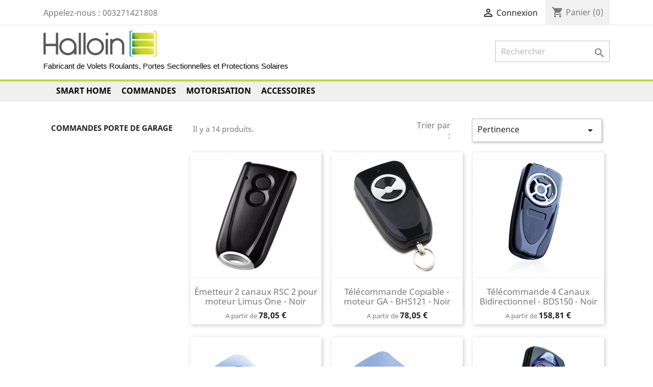

--- FILE ---
content_type: text/html; charset=utf-8
request_url: https://shop.halloin.com/15-commandes-porte-de-garage
body_size: 10268
content:
<!doctype html>
<html lang="fr">

  <head>
    
      
  <meta charset="utf-8">


  <meta http-equiv="x-ua-compatible" content="ie=edge">



  <title>Commandes Porte de garage</title>
  <meta name="description" content="Trouvé l&#039;émetteur adapté à vos attentes parmi un large choix de marques et de designs.">
  <meta name="keywords" content="">
        <link rel="canonical" href="https://shop.halloin.com/15-commandes-porte-de-garage">
  


  <meta name="viewport" content="width=device-width, initial-scale=1">



  <link rel="icon" type="image/vnd.microsoft.icon" href="/img/favicon.ico?1697030239">
  <link rel="shortcut icon" type="image/x-icon" href="/img/favicon.ico?1697030239">



    <link rel="stylesheet" href="https://shop.halloin.com/themes/classic/assets/css/theme.css" type="text/css" media="all">
  <link rel="stylesheet" href="https://shop.halloin.com/modules/mondialrelay/views/css/front/checkout.css" type="text/css" media="all">
  <link rel="stylesheet" href="https://shop.halloin.com/modules/ps_facetedsearch/views/dist/front.css" type="text/css" media="all">
  <link rel="stylesheet" href="https://shop.halloin.com/modules/hipay_professional//views/css/front.css" type="text/css" media="all">
  <link rel="stylesheet" href="https://shop.halloin.com/js/jquery/ui/themes/base/minified/jquery-ui.min.css" type="text/css" media="all">
  <link rel="stylesheet" href="https://shop.halloin.com/js/jquery/ui/themes/base/minified/jquery.ui.theme.min.css" type="text/css" media="all">
  <link rel="stylesheet" href="https://shop.halloin.com/modules/ps_imageslider/css/homeslider.css" type="text/css" media="all">
  <link rel="stylesheet" href="https://shop.halloin.com/themes/classic/assets/css/custom.css" type="text/css" media="all">




  

  <script type="text/javascript">
        var MONDIALRELAY_ADDRESS_OPC = false;
        var MONDIALRELAY_AJAX_CHECKOUT_URL = "https:\/\/shop.halloin.com\/module\/mondialrelay\/ajaxCheckout";
        var MONDIALRELAY_CARRIER_METHODS = [];
        var MONDIALRELAY_COUNTRY_ISO = "";
        var MONDIALRELAY_DISPLAY_MAP = false;
        var MONDIALRELAY_ENSEIGNE = "CC22B953";
        var MONDIALRELAY_LANG_ISO = "fr-FR";
        var MONDIALRELAY_NATIVE_RELAY_CARRIERS_IDS = [];
        var MONDIALRELAY_NO_SELECTION_ERROR = "Veuillez s\u00e9lectionner un Point Relais.";
        var MONDIALRELAY_POSTCODE = "";
        var MONDIALRELAY_SAVE_RELAY_ERROR = "Une erreur inconnue s'est produite; votre Point Relais s\u00e9lectionn\u00e9 n'a pas pu \u00eatre enregistr\u00e9.";
        var MONDIALRELAY_SELECTED_RELAY_IDENTIFIER = null;
        var prestashop = {"cart":{"products":[],"totals":{"total":{"type":"total","label":"Total","amount":0,"value":"0,00\u00a0\u20ac"},"total_including_tax":{"type":"total","label":"Total TTC","amount":0,"value":"0,00\u00a0\u20ac"},"total_excluding_tax":{"type":"total","label":"Total HT :","amount":0,"value":"0,00\u00a0\u20ac"}},"subtotals":{"products":{"type":"products","label":"Sous-total","amount":0,"value":"0,00\u00a0\u20ac"},"discounts":null,"shipping":{"type":"shipping","label":"Livraison","amount":0,"value":"Gratuite"},"tax":{"type":"tax","label":"Taxes incluses","amount":0,"value":"0,00\u00a0\u20ac"}},"products_count":0,"summary_string":"0 articles","vouchers":{"allowed":1,"added":[]},"discounts":[],"minimalPurchase":0,"minimalPurchaseRequired":""},"currency":{"name":"Euro","iso_code":"EUR","iso_code_num":"978","sign":"\u20ac"},"customer":{"lastname":null,"firstname":null,"email":null,"birthday":null,"newsletter":null,"newsletter_date_add":null,"optin":null,"website":null,"company":null,"siret":null,"ape":null,"is_logged":false,"gender":{"type":null,"name":null},"addresses":[]},"language":{"name":"Fran\u00e7ais (French)","iso_code":"fr","locale":"fr-FR","language_code":"fr","is_rtl":"0","date_format_lite":"d\/m\/Y","date_format_full":"d\/m\/Y H:i:s","id":1},"page":{"title":"","canonical":"https:\/\/shop.halloin.com\/15-commandes-porte-de-garage","meta":{"title":"Commandes Porte de garage","description":"Trouv\u00e9 l'\u00e9metteur adapt\u00e9 \u00e0 vos attentes parmi un large choix de marques et de designs.","keywords":"","robots":"index"},"page_name":"category","body_classes":{"lang-fr":true,"lang-rtl":false,"country-BE":true,"currency-EUR":true,"layout-left-column":true,"page-category":true,"tax-display-enabled":true,"category-id-15":true,"category-Commandes Porte de garage":true,"category-id-parent-3":true,"category-depth-level-3":true},"admin_notifications":[]},"shop":{"name":"Shop Halloin","logo":"\/img\/shop-halloin-logo-1513246481.jpg","stores_icon":"\/img\/logo_stores.png","favicon":"\/img\/favicon.ico"},"urls":{"base_url":"https:\/\/shop.halloin.com\/","current_url":"https:\/\/shop.halloin.com\/15-commandes-porte-de-garage","shop_domain_url":"https:\/\/shop.halloin.com","img_ps_url":"https:\/\/shop.halloin.com\/img\/","img_cat_url":"https:\/\/shop.halloin.com\/img\/c\/","img_lang_url":"https:\/\/shop.halloin.com\/img\/l\/","img_prod_url":"https:\/\/shop.halloin.com\/img\/p\/","img_manu_url":"https:\/\/shop.halloin.com\/img\/m\/","img_sup_url":"https:\/\/shop.halloin.com\/img\/su\/","img_ship_url":"https:\/\/shop.halloin.com\/img\/s\/","img_store_url":"https:\/\/shop.halloin.com\/img\/st\/","img_col_url":"https:\/\/shop.halloin.com\/img\/co\/","img_url":"https:\/\/shop.halloin.com\/themes\/classic\/assets\/img\/","css_url":"https:\/\/shop.halloin.com\/themes\/classic\/assets\/css\/","js_url":"https:\/\/shop.halloin.com\/themes\/classic\/assets\/js\/","pic_url":"https:\/\/shop.halloin.com\/upload\/","pages":{"address":"https:\/\/shop.halloin.com\/adresse","addresses":"https:\/\/shop.halloin.com\/adresses","authentication":"https:\/\/shop.halloin.com\/connexion","cart":"https:\/\/shop.halloin.com\/panier","category":"https:\/\/shop.halloin.com\/index.php?controller=category","cms":"https:\/\/shop.halloin.com\/index.php?controller=cms","contact":"https:\/\/shop.halloin.com\/nous-contacter","discount":"https:\/\/shop.halloin.com\/reduction","guest_tracking":"https:\/\/shop.halloin.com\/suivi-commande-invite","history":"https:\/\/shop.halloin.com\/historique-commandes","identity":"https:\/\/shop.halloin.com\/identite","index":"https:\/\/shop.halloin.com\/","my_account":"https:\/\/shop.halloin.com\/mon-compte","order_confirmation":"https:\/\/shop.halloin.com\/confirmation-commande","order_detail":"https:\/\/shop.halloin.com\/index.php?controller=order-detail","order_follow":"https:\/\/shop.halloin.com\/suivi-commande","order":"https:\/\/shop.halloin.com\/commande","order_return":"https:\/\/shop.halloin.com\/index.php?controller=order-return","order_slip":"https:\/\/shop.halloin.com\/avoirs","pagenotfound":"https:\/\/shop.halloin.com\/page-introuvable","password":"https:\/\/shop.halloin.com\/recuperation-mot-de-passe","pdf_invoice":"https:\/\/shop.halloin.com\/index.php?controller=pdf-invoice","pdf_order_return":"https:\/\/shop.halloin.com\/index.php?controller=pdf-order-return","pdf_order_slip":"https:\/\/shop.halloin.com\/index.php?controller=pdf-order-slip","prices_drop":"https:\/\/shop.halloin.com\/promotions","product":"https:\/\/shop.halloin.com\/index.php?controller=product","search":"https:\/\/shop.halloin.com\/recherche","sitemap":"https:\/\/shop.halloin.com\/Sitemap","stores":"https:\/\/shop.halloin.com\/magasins","supplier":"https:\/\/shop.halloin.com\/fournisseur","register":"https:\/\/shop.halloin.com\/connexion?create_account=1","order_login":"https:\/\/shop.halloin.com\/commande?login=1"},"alternative_langs":{"fr":"https:\/\/shop.halloin.com\/15-commandes-porte-de-garage"},"theme_assets":"\/themes\/classic\/assets\/","actions":{"logout":"https:\/\/shop.halloin.com\/?mylogout="},"no_picture_image":{"bySize":{"small_default":{"url":"https:\/\/shop.halloin.com\/img\/p\/fr-default-small_default.jpg","width":98,"height":98},"cart_default":{"url":"https:\/\/shop.halloin.com\/img\/p\/fr-default-cart_default.jpg","width":125,"height":125},"home_default":{"url":"https:\/\/shop.halloin.com\/img\/p\/fr-default-home_default.jpg","width":250,"height":250},"medium_default":{"url":"https:\/\/shop.halloin.com\/img\/p\/fr-default-medium_default.jpg","width":452,"height":452},"large_default":{"url":"https:\/\/shop.halloin.com\/img\/p\/fr-default-large_default.jpg","width":800,"height":800}},"small":{"url":"https:\/\/shop.halloin.com\/img\/p\/fr-default-small_default.jpg","width":98,"height":98},"medium":{"url":"https:\/\/shop.halloin.com\/img\/p\/fr-default-home_default.jpg","width":250,"height":250},"large":{"url":"https:\/\/shop.halloin.com\/img\/p\/fr-default-large_default.jpg","width":800,"height":800},"legend":""}},"configuration":{"display_taxes_label":true,"display_prices_tax_incl":true,"is_catalog":false,"show_prices":true,"opt_in":{"partner":true},"quantity_discount":{"type":"price","label":"Prix"},"voucher_enabled":1,"return_enabled":1},"field_required":[],"breadcrumb":{"links":[{"title":"Accueil","url":"https:\/\/shop.halloin.com\/"},{"title":"Commandes","url":"https:\/\/shop.halloin.com\/3-commandes"},{"title":"Commandes Porte de garage","url":"https:\/\/shop.halloin.com\/15-commandes-porte-de-garage"}],"count":3},"link":{"protocol_link":"https:\/\/","protocol_content":"https:\/\/"},"time":1769018958,"static_token":"570c4a8d377dc9a3fe94c05a9399a4b3","token":"537f30af9122b3eba2ad23bb5f2f6331"};
        var psemailsubscription_subscription = "https:\/\/shop.halloin.com\/module\/ps_emailsubscription\/subscription";
      </script>



  
  <script type="text/javascript">
    (window.gaDevIds=window.gaDevIds||[]).push('d6YPbH');
    (function(i,s,o,g,r,a,m){i['GoogleAnalyticsObject']=r;i[r]=i[r]||function(){
      (i[r].q=i[r].q||[]).push(arguments)},i[r].l=1*new Date();a=s.createElement(o),
      m=s.getElementsByTagName(o)[0];a.async=1;a.src=g;m.parentNode.insertBefore(a,m)
    })(window,document,'script','https://www.google-analytics.com/analytics.js','ga');

          ga('create', 'UA-51012895-3', 'auto');
                  ga('set', 'anonymizeIp', true);
              ga('send', 'pageview');
        ga('require', 'ec');
  </script>

 <script type="text/javascript">
            
        document.addEventListener('DOMContentLoaded', function() {
            if (typeof GoogleAnalyticEnhancedECommerce !== 'undefined') {
                var MBG = GoogleAnalyticEnhancedECommerce;
                MBG.setCurrency('EUR');
                MBG.add({"id":185,"name":"emetteur-mural-bhz-1-canal","category":"commandes-radio-murales","brand":"simu","variant":"","type":"typical","position":"0","quantity":1,"list":"category","url":"https%3A%2F%2Fshop.halloin.com%2Fcommandes-radio-murales%2F185-emetteur-mural-bhz-1-canal.html","price":65.34},'',true);MBG.add({"id":197,"name":"emetteur-mural-hz-1-canal","category":"commandes-radio-murales","brand":"simu","variant":"","type":"typical","position":1,"quantity":1,"list":"category","url":"https%3A%2F%2Fshop.halloin.com%2Fcommandes-radio-murales%2F197-emetteur-mural-hz-1-canal.html","price":65.34},'',true);MBG.add({"id":200,"name":"emetteur-portable-bhz-1-canal","category":"commandes-radio-portables","brand":"simu","variant":"","type":"typical","position":2,"quantity":1,"list":"category","url":"https%3A%2F%2Fshop.halloin.com%2Fcommandes-radio-portables%2F200-emetteur-portable-hz-1-canal.html","price":78.95},'',true);MBG.add({"id":201,"name":"emetteur-portable-bhz-5-canaux","category":"commandes-radio-portables","brand":"simu","variant":"","type":"typical","position":3,"quantity":1,"list":"category","url":"https%3A%2F%2Fshop.halloin.com%2Fcommandes-radio-portables%2F201-emetteur-portable-hz-5-canaux.html","price":97.1},'',true);MBG.add({"id":190,"name":"moteur-radio-t5-e-bhz","category":"moteur-tubulaire","brand":"simu","variant":"","type":"typical","position":4,"quantity":1,"list":"category","url":"https%3A%2F%2Fshop.halloin.com%2Fmoteur-tubulaire%2F190-moteur-radio-t5-e-bhz.html","price":268.62},'',true);MBG.add({"id":212,"name":"support-roulette","category":"accessoires-porte-de-garage","brand":"","variant":"","type":"typical","position":5,"quantity":1,"list":"category","url":"https%3A%2F%2Fshop.halloin.com%2Faccessoires-porte-de-garage%2F212-support-roulette.html","price":20.57},'',true);MBG.add({"id":213,"name":"kit-portes-roulettes-6-pieces","category":"accessoires-porte-de-garage","brand":"","variant":"","type":"typical","position":6,"quantity":1,"list":"category","url":"https%3A%2F%2Fshop.halloin.com%2Faccessoires-porte-de-garage%2F213-kit-portes-roulettes-6-pieces.html","price":42.35},'',true);MBG.add({"id":217,"name":"support-moteur-somfy","category":"accessoires","brand":"","variant":"","type":"typical","position":7,"quantity":1,"list":"category","url":"https%3A%2F%2Fshop.halloin.com%2Faccessoires%2F217-support-moteur.html","price":8.47},'',true);MBG.addProductClick({"id":185,"name":"emetteur-mural-bhz-1-canal","category":"commandes-radio-murales","brand":"simu","variant":"","type":"typical","position":"0","quantity":1,"list":"category","url":"https%3A%2F%2Fshop.halloin.com%2Fcommandes-radio-murales%2F185-emetteur-mural-bhz-1-canal.html","price":65.34});MBG.addProductClick({"id":197,"name":"emetteur-mural-hz-1-canal","category":"commandes-radio-murales","brand":"simu","variant":"","type":"typical","position":1,"quantity":1,"list":"category","url":"https%3A%2F%2Fshop.halloin.com%2Fcommandes-radio-murales%2F197-emetteur-mural-hz-1-canal.html","price":65.34});MBG.addProductClick({"id":200,"name":"emetteur-portable-bhz-1-canal","category":"commandes-radio-portables","brand":"simu","variant":"","type":"typical","position":2,"quantity":1,"list":"category","url":"https%3A%2F%2Fshop.halloin.com%2Fcommandes-radio-portables%2F200-emetteur-portable-hz-1-canal.html","price":78.95});MBG.addProductClick({"id":201,"name":"emetteur-portable-bhz-5-canaux","category":"commandes-radio-portables","brand":"simu","variant":"","type":"typical","position":3,"quantity":1,"list":"category","url":"https%3A%2F%2Fshop.halloin.com%2Fcommandes-radio-portables%2F201-emetteur-portable-hz-5-canaux.html","price":97.1});MBG.addProductClick({"id":190,"name":"moteur-radio-t5-e-bhz","category":"moteur-tubulaire","brand":"simu","variant":"","type":"typical","position":4,"quantity":1,"list":"category","url":"https%3A%2F%2Fshop.halloin.com%2Fmoteur-tubulaire%2F190-moteur-radio-t5-e-bhz.html","price":268.62});MBG.addProductClick({"id":212,"name":"support-roulette","category":"accessoires-porte-de-garage","brand":"","variant":"","type":"typical","position":5,"quantity":1,"list":"category","url":"https%3A%2F%2Fshop.halloin.com%2Faccessoires-porte-de-garage%2F212-support-roulette.html","price":20.57});MBG.addProductClick({"id":213,"name":"kit-portes-roulettes-6-pieces","category":"accessoires-porte-de-garage","brand":"","variant":"","type":"typical","position":6,"quantity":1,"list":"category","url":"https%3A%2F%2Fshop.halloin.com%2Faccessoires-porte-de-garage%2F213-kit-portes-roulettes-6-pieces.html","price":42.35});MBG.addProductClick({"id":217,"name":"support-moteur-somfy","category":"accessoires","brand":"","variant":"","type":"typical","position":7,"quantity":1,"list":"category","url":"https%3A%2F%2Fshop.halloin.com%2Faccessoires%2F217-support-moteur.html","price":8.47});
            }
        });
        
    </script>




    
  </head>

  <body id="category" class="lang-fr country-be currency-eur layout-left-column page-category tax-display-enabled category-id-15 category-commandes-porte-de-garage category-id-parent-3 category-depth-level-3">

    
      
    

    <main>
      
              

      <header id="header">
        
          
  <div class="header-banner">
    
  </div>



  <nav class="header-nav">
    <div class="container">
        <div class="row">
          <div class="hidden-sm-down">
            <div class="col-md-4 col-xs-12">
              <div id="_desktop_contact_link">
  <div id="contact-link">
                Appelez-nous : <span>003271421808</span>
      </div>
</div>

            </div>
            <div class="col-md-8 right-nav">
                <div id="_desktop_user_info">
  <div class="user-info">
          <a
        href="https://shop.halloin.com/mon-compte"
        title="Identifiez-vous"
        rel="nofollow"
      >
        <i class="material-icons">&#xE7FF;</i>
        <span class="hidden-sm-down">Connexion</span>
      </a>
      </div>
</div>
<div id="_desktop_cart">
  <div class="blockcart cart-preview inactive" data-refresh-url="//shop.halloin.com/module/ps_shoppingcart/ajax">
    <div class="header">
              <i class="material-icons shopping-cart">shopping_cart</i>
        <span class="hidden-sm-down">Panier</span>
        <span class="cart-products-count">(0)</span>
          </div>
  </div>
</div>

            </div>
          </div>
          <div class="hidden-md-up text-sm-center mobile">
            <div class="float-xs-left" id="menu-icon">
              <i class="material-icons d-inline">&#xE5D2;</i>
            </div>
            <div class="float-xs-right" id="_mobile_cart"></div>
            <div class="float-xs-right" id="_mobile_user_info"></div>
            <div class="top-logo" id="_mobile_logo"></div>
            <div class="clearfix"></div>
          </div>
        </div>
    </div>
  </nav>



  <div class="header-top" id="logoslogan">
    <div class="container">
       <div class="row">
            <div class="col-md-12 hidden-sm-down" id="_desktop_logo">
              <a href="https://shop.halloin.com/">
                <img class="logo img-responsive" src="/img/shop-halloin-logo-1513246481.jpg" alt="Shop Halloin">
              </a>
              <p id="slogan">Fabricant de Volets Roulants, Portes Sectionnelles et Protections Solaires</p>
            </div>
       </div>
	   <!-- Block search module TOP -->

	<div class="header-top" id="searchbar">       
		<div id="search_widget" class="col-lg-4 col-md-4 col-sm-12 search-widget" data-search-controller-url="//shop.halloin.com/recherche">
				<form method="get" action="//shop.halloin.com/recherche">
						<input type="hidden" name="controller" value="search">
						<input type="text" name="s" value="" placeholder="Rechercher" aria-label="Rechercher">
						<button type="submit">
								<i class="material-icons search">&#xE8B6;</i>
			  <span class="hidden-xl-down">Rechercher</span>
						</button>
				</form>
		</div>
	</div>
</div>
		  <div class="header-top" id="menu">       
			<div class="container">
				<div class="col-md-12 col-sm-12 position-static" >
					<div class="row">
						<div class="menu col-lg-12 col-md- js-top-menu position-static hidden-sm-down" id="_desktop_top_menu">
							
          <ul class="top-menu" id="top-menu" data-depth="0">
                    <li class="link" id="lnk-smart-home">
                          <a
                class="dropdown-item"
                href="https://shop.halloin.com/41-smart-home" data-depth="0"
                              >
                                Smart Home
              </a>
                          </li>
                    <li class="link" id="lnk-commandes">
                          <a
                class="dropdown-item"
                href="https://shop.halloin.com/3-commandes" data-depth="0"
                              >
                                Commandes
              </a>
                          </li>
                    <li class="link" id="lnk-motorisation">
                          <a
                class="dropdown-item"
                href="https://shop.halloin.com/39-motorisation" data-depth="0"
                              >
                                Motorisation
              </a>
                          </li>
                    <li class="link" id="lnk-accessoires">
                          <a
                class="dropdown-item"
                href="https://shop.halloin.com/19-accessoires" data-depth="0"
                              >
                                Accessoires
              </a>
                          </li>
              </ul>
    
							<div class="clearfix"></div>
						</div>
					</div>
				</div>
		   </div>
		</div>
      <div class="clearfix"></div>
      
      <div id="mobile_top_menu_wrapper" class="row hidden-md-up container" style="display:none;">
        <div class="js-top-menu mobile" id="_mobile_top_menu"></div>
        <div class="js-top-menu-bottom">
          <div id="_mobile_currency_selector"></div>
          <div id="_mobile_language_selector"></div>
          <div id="_mobile_contact_link"></div>
        </div>
      </div>
    </div>
  </div>
    </div>
	
  </div>

     
	  

  

        
      </header>

      
        
<aside id="notifications">
  <div class="container">
    
    
    
      </div>
</aside>
      

      <section id="wrapper">
        
        <div class="container">
          
            <nav data-depth="3" class="breadcrumb hidden-sm-down">
  <ol itemscope itemtype="http://schema.org/BreadcrumbList">
          
        <li itemprop="itemListElement" itemscope itemtype="http://schema.org/ListItem">
          <a itemprop="item" href="https://shop.halloin.com/">
            <span itemprop="name">Accueil</span>
          </a>
          <meta itemprop="position" content="1">
        </li>
      
          
        <li itemprop="itemListElement" itemscope itemtype="http://schema.org/ListItem">
          <a itemprop="item" href="https://shop.halloin.com/3-commandes">
            <span itemprop="name">Commandes</span>
          </a>
          <meta itemprop="position" content="2">
        </li>
      
          
        <li itemprop="itemListElement" itemscope itemtype="http://schema.org/ListItem">
          <a itemprop="item" href="https://shop.halloin.com/15-commandes-porte-de-garage">
            <span itemprop="name">Commandes Porte de garage</span>
          </a>
          <meta itemprop="position" content="3">
        </li>
      
      </ol>
</nav>
          

          
            <div id="left-column" class="col-xs-12 col-sm-4 col-md-3">
                              

<div class="block-categories hidden-sm-down">
  <ul class="category-top-menu">
    <li><a class="text-uppercase h6" href="https://shop.halloin.com/15-commandes-porte-de-garage">Commandes Porte de garage</a></li>
    <li>
  </li>
  </ul>
</div>
<div id="search_filters_wrapper" class="hidden-sm-down">
  <div id="search_filter_controls" class="hidden-md-up">
      <span id="_mobile_search_filters_clear_all"></span>
      <button class="btn btn-secondary ok">
        <i class="material-icons">&#xE876;</i>
        ok
      </button>
  </div>
  
</div>

                          </div>
          

          
  <div id="content-wrapper" class="left-column col-xs-12 col-sm-8 col-md-9">
    
    
  <section id="main">

    
    <div class="block-category card card-block hidden-sm-down">
      <h1 class="h1">Commandes Porte de garage</h1>
              <div id="category-description" class="text-muted"><p>Trouvé l'émetteur adapté à vos attentes parmi un large choix de marques et de designs.</p></div>
                </div>
    <div class="text-sm-center hidden-md-up">
      <h1 class="h1">Commandes Porte de garage</h1>
    </div>


    <section id="products">
      
        <div id="">
          
            <div id="js-product-list-top" class="row products-selection">
  <div class="col-md-6 hidden-sm-down total-products">
          <p>Il y a 14 produits.</p>
      </div>
  <div class="col-md-6">
    <div class="row sort-by-row">

      
        <span class="col-sm-3 col-md-3 hidden-sm-down sort-by">Trier par :</span>
<div class="col-sm-12 col-xs-12 col-md-9 products-sort-order dropdown">
  <button
    class="btn-unstyle select-title"
    rel="nofollow"
    data-toggle="dropdown"
    aria-haspopup="true"
    aria-expanded="false">
    Pertinence    <i class="material-icons float-xs-right">&#xE5C5;</i>
  </button>
  <div class="dropdown-menu">
          <a
        rel="nofollow"
        href="https://shop.halloin.com/15-commandes-porte-de-garage?order=product.sales.desc"
        class="select-list js-search-link"
      >
        Ventes, ordre décroissant
      </a>
          <a
        rel="nofollow"
        href="https://shop.halloin.com/15-commandes-porte-de-garage?order=product.position.asc"
        class="select-list current js-search-link"
      >
        Pertinence
      </a>
          <a
        rel="nofollow"
        href="https://shop.halloin.com/15-commandes-porte-de-garage?order=product.name.asc"
        class="select-list js-search-link"
      >
        Nom, A à Z
      </a>
          <a
        rel="nofollow"
        href="https://shop.halloin.com/15-commandes-porte-de-garage?order=product.name.desc"
        class="select-list js-search-link"
      >
        Nom, Z à A
      </a>
          <a
        rel="nofollow"
        href="https://shop.halloin.com/15-commandes-porte-de-garage?order=product.price.asc"
        class="select-list js-search-link"
      >
        Prix, croissant
      </a>
          <a
        rel="nofollow"
        href="https://shop.halloin.com/15-commandes-porte-de-garage?order=product.price.desc"
        class="select-list js-search-link"
      >
        Prix, décroissant
      </a>
      </div>
</div>
      

          </div>
  </div>
  <div class="col-sm-12 hidden-md-up text-sm-center showing">
    Affichage 1-14 de 14 article(s)
  </div>
</div>
          
        </div>

        
          <div id="" class="hidden-sm-down">
            <section id="js-active-search-filters" class="hide">
  
    <p class="h6 hidden-xs-up">Filtres actifs</p>
  

  </section>

          </div>
        

        <div id="">
          
            <div id="js-product-list">
  <div class="products row">
          
        
  <article class="product-miniature js-product-miniature" data-id-product="10" data-id-product-attribute="51" itemscope itemtype="http://schema.org/Product">
    <div class="thumbnail-container">
      
        <a href="https://shop.halloin.com/commandes-porte-de-garage/10-51-emetteur-rsc2.html#/11-couleur-noir" class="thumbnail product-thumbnail">
          <img
            src = "https://shop.halloin.com/41-home_default/emetteur-rsc2.jpg"
            alt = "Émetteur 2 canaux RSC 2..."
            data-full-size-image-url = "https://shop.halloin.com/41-large_default/emetteur-rsc2.jpg"
          >
        </a>
      

      <div class="product-description">
        
          <h1 class="h3 product-title" itemprop="name"><a href="https://shop.halloin.com/commandes-porte-de-garage/10-51-emetteur-rsc2.html#/11-couleur-noir">Émetteur 2 canaux RSC 2 pour moteur Limus One - Noir</a></h1>
        

        
                      <div class="product-price-and-shipping">
              
              

              <span id="apartirde">A partir de </span><span class="sr-only">Prix</span>
              <span itemprop="price" class="price">78,05 €</span>

              

              
            </div>
                  

        
          
        
      </div>

      
        <ul class="product-flags">
                  </ul>
      

      <div class="highlighted-informations hidden-sm-down">
        
          <a class="quick-view" href="#" data-link-action="quickview">
            <i class="material-icons search">&#xE8B6;</i> Aperçu rapide
          </a>
        

        
                      <div class="variant-links">
      <a href="https://shop.halloin.com/commandes-porte-de-garage/10-51-emetteur-rsc2.html#/11-couleur-noir"
       class="color"
       title="Noir"
              style="background-color: #000000"           ><span class="sr-only">Noir</span></a>
    <span class="js-count count"></span>
</div>
                  
      </div>

    </div>
  </article>

      
          
        
  <article class="product-miniature js-product-miniature" data-id-product="56" data-id-product-attribute="219" itemscope itemtype="http://schema.org/Product">
    <div class="thumbnail-container">
      
        <a href="https://shop.halloin.com/commandes-porte-de-garage/56-219-telecommande-copiable-unidirectionnel.html#/11-couleur-noir" class="thumbnail product-thumbnail">
          <img
            src = "https://shop.halloin.com/208-home_default/telecommande-copiable-unidirectionnel.jpg"
            alt = "Télécommande Copiable -..."
            data-full-size-image-url = "https://shop.halloin.com/208-large_default/telecommande-copiable-unidirectionnel.jpg"
          >
        </a>
      

      <div class="product-description">
        
          <h1 class="h3 product-title" itemprop="name"><a href="https://shop.halloin.com/commandes-porte-de-garage/56-219-telecommande-copiable-unidirectionnel.html#/11-couleur-noir">Télécommande Copiable - moteur GA - BHS121 - Noir</a></h1>
        

        
                      <div class="product-price-and-shipping">
              
              

              <span id="apartirde">A partir de </span><span class="sr-only">Prix</span>
              <span itemprop="price" class="price">78,05 €</span>

              

              
            </div>
                  

        
          
        
      </div>

      
        <ul class="product-flags">
                  </ul>
      

      <div class="highlighted-informations hidden-sm-down">
        
          <a class="quick-view" href="#" data-link-action="quickview">
            <i class="material-icons search">&#xE8B6;</i> Aperçu rapide
          </a>
        

        
                      <div class="variant-links">
      <a href="https://shop.halloin.com/commandes-porte-de-garage/56-219-telecommande-copiable-unidirectionnel.html#/11-couleur-noir"
       class="color"
       title="Noir"
              style="background-color: #000000"           ><span class="sr-only">Noir</span></a>
    <span class="js-count count"></span>
</div>
                  
      </div>

    </div>
  </article>

      
          
        
  <article class="product-miniature js-product-miniature" data-id-product="59" data-id-product-attribute="222" itemscope itemtype="http://schema.org/Product">
    <div class="thumbnail-container">
      
        <a href="https://shop.halloin.com/commandes-porte-de-garage/59-222-telecommande-4-canaux-bidirectionnel.html#/11-couleur-noir" class="thumbnail product-thumbnail">
          <img
            src = "https://shop.halloin.com/214-home_default/telecommande-4-canaux-bidirectionnel.jpg"
            alt = "Télécommande 4 Canaux..."
            data-full-size-image-url = "https://shop.halloin.com/214-large_default/telecommande-4-canaux-bidirectionnel.jpg"
          >
        </a>
      

      <div class="product-description">
        
          <h1 class="h3 product-title" itemprop="name"><a href="https://shop.halloin.com/commandes-porte-de-garage/59-222-telecommande-4-canaux-bidirectionnel.html#/11-couleur-noir">Télécommande 4 Canaux Bidirectionnel - BDS150 - Noir</a></h1>
        

        
                      <div class="product-price-and-shipping">
              
              

              <span id="apartirde">A partir de </span><span class="sr-only">Prix</span>
              <span itemprop="price" class="price">158,81 €</span>

              

              
            </div>
                  

        
          
        
      </div>

      
        <ul class="product-flags">
                  </ul>
      

      <div class="highlighted-informations hidden-sm-down">
        
          <a class="quick-view" href="#" data-link-action="quickview">
            <i class="material-icons search">&#xE8B6;</i> Aperçu rapide
          </a>
        

        
                      <div class="variant-links">
      <a href="https://shop.halloin.com/commandes-porte-de-garage/59-222-telecommande-4-canaux-bidirectionnel.html#/11-couleur-noir"
       class="color"
       title="Noir"
              style="background-color: #000000"           ><span class="sr-only">Noir</span></a>
    <span class="js-count count"></span>
</div>
                  
      </div>

    </div>
  </article>

      
          
        
  <article class="product-miniature js-product-miniature" data-id-product="60" data-id-product-attribute="221" itemscope itemtype="http://schema.org/Product">
    <div class="thumbnail-container">
      
        <a href="https://shop.halloin.com/commandes-porte-de-garage/60-221-emetteur-2-canaux-bidirectionnel.html#/11-couleur-noir" class="thumbnail product-thumbnail">
          <img
            src = "https://shop.halloin.com/218-home_default/emetteur-2-canaux-bidirectionnel.jpg"
            alt = "Télécommande 2 canaux -..."
            data-full-size-image-url = "https://shop.halloin.com/218-large_default/emetteur-2-canaux-bidirectionnel.jpg"
          >
        </a>
      

      <div class="product-description">
        
          <h1 class="h3 product-title" itemprop="name"><a href="https://shop.halloin.com/commandes-porte-de-garage/60-221-emetteur-2-canaux-bidirectionnel.html#/11-couleur-noir">Télécommande 2 canaux - moteur GA - BHS120 - Noir</a></h1>
        

        
                      <div class="product-price-and-shipping">
              
              

              <span id="apartirde">A partir de </span><span class="sr-only">Prix</span>
              <span itemprop="price" class="price">78,05 €</span>

              

              
            </div>
                  

        
          
        
      </div>

      
        <ul class="product-flags">
                  </ul>
      

      <div class="highlighted-informations hidden-sm-down">
        
          <a class="quick-view" href="#" data-link-action="quickview">
            <i class="material-icons search">&#xE8B6;</i> Aperçu rapide
          </a>
        

        
                      <div class="variant-links">
      <a href="https://shop.halloin.com/commandes-porte-de-garage/60-221-emetteur-2-canaux-bidirectionnel.html#/11-couleur-noir"
       class="color"
       title="Noir"
              style="background-color: #000000"           ><span class="sr-only">Noir</span></a>
    <span class="js-count count"></span>
</div>
                  
      </div>

    </div>
  </article>

      
          
        
  <article class="product-miniature js-product-miniature" data-id-product="164" data-id-product-attribute="215" itemscope itemtype="http://schema.org/Product">
    <div class="thumbnail-container">
      
        <a href="https://shop.halloin.com/commandes-porte-de-garage/164-215-emetteur-midi-blue-.html#/11-couleur-noir" class="thumbnail product-thumbnail">
          <img
            src = "https://shop.halloin.com/461-home_default/emetteur-midi-blue-.jpg"
            alt = "Télécommande 4 canaux -..."
            data-full-size-image-url = "https://shop.halloin.com/461-large_default/emetteur-midi-blue-.jpg"
          >
        </a>
      

      <div class="product-description">
        
          <h1 class="h3 product-title" itemprop="name"><a href="https://shop.halloin.com/commandes-porte-de-garage/164-215-emetteur-midi-blue-.html#/11-couleur-noir">Télécommande 4 canaux - moteur GA - BHS140 - Noir</a></h1>
        

        
                      <div class="product-price-and-shipping">
              
              

              <span id="apartirde">A partir de </span><span class="sr-only">Prix</span>
              <span itemprop="price" class="price">78,05 €</span>

              

              
            </div>
                  

        
          
        
      </div>

      
        <ul class="product-flags">
                  </ul>
      

      <div class="highlighted-informations hidden-sm-down">
        
          <a class="quick-view" href="#" data-link-action="quickview">
            <i class="material-icons search">&#xE8B6;</i> Aperçu rapide
          </a>
        

        
                      <div class="variant-links">
      <a href="https://shop.halloin.com/commandes-porte-de-garage/164-215-emetteur-midi-blue-.html#/11-couleur-noir"
       class="color"
       title="Noir"
              style="background-color: #000000"           ><span class="sr-only">Noir</span></a>
    <span class="js-count count"></span>
</div>
                  
      </div>

    </div>
  </article>

      
          
        
  <article class="product-miniature js-product-miniature" data-id-product="33" data-id-product-attribute="180" itemscope itemtype="http://schema.org/Product">
    <div class="thumbnail-container">
      
        <a href="https://shop.halloin.com/commandes-porte-de-garage/33-180-telecommande-1-canal.html#/11-couleur-noir" class="thumbnail product-thumbnail">
          <img
            src = "https://shop.halloin.com/156-home_default/telecommande-1-canal.jpg"
            alt = "Télécommande FLOR-S 1 Canal..."
            data-full-size-image-url = "https://shop.halloin.com/156-large_default/telecommande-1-canal.jpg"
          >
        </a>
      

      <div class="product-description">
        
          <h1 class="h3 product-title" itemprop="name"><a href="https://shop.halloin.com/commandes-porte-de-garage/33-180-telecommande-1-canal.html#/11-couleur-noir">Télécommande FLOR-S 1 Canal - FLO1R-S - Noir</a></h1>
        

        
                      <div class="product-price-and-shipping">
              
              

              <span id="apartirde">A partir de </span><span class="sr-only">Prix</span>
              <span itemprop="price" class="price">57,17 €</span>

              

              
            </div>
                  

        
          
        
      </div>

      
        <ul class="product-flags">
                  </ul>
      

      <div class="highlighted-informations hidden-sm-down">
        
          <a class="quick-view" href="#" data-link-action="quickview">
            <i class="material-icons search">&#xE8B6;</i> Aperçu rapide
          </a>
        

        
                      <div class="variant-links">
      <a href="https://shop.halloin.com/commandes-porte-de-garage/33-180-telecommande-1-canal.html#/11-couleur-noir"
       class="color"
       title="Noir"
              style="background-color: #000000"           ><span class="sr-only">Noir</span></a>
    <span class="js-count count"></span>
</div>
                  
      </div>

    </div>
  </article>

      
          
        
  <article class="product-miniature js-product-miniature" data-id-product="214" data-id-product-attribute="0" itemscope itemtype="http://schema.org/Product">
    <div class="thumbnail-container">
      
        <a href="https://shop.halloin.com/commandes-porte-de-garage/214-clavier-a-code-sans-fil-3-canaux.html" class="thumbnail product-thumbnail">
          <img
            src = "https://shop.halloin.com/678-home_default/clavier-a-code-sans-fil-3-canaux.jpg"
            alt = "Clavier à Code Sans Fil -..."
            data-full-size-image-url = "https://shop.halloin.com/678-large_default/clavier-a-code-sans-fil-3-canaux.jpg"
          >
        </a>
      

      <div class="product-description">
        
          <h1 class="h3 product-title" itemprop="name"><a href="https://shop.halloin.com/commandes-porte-de-garage/214-clavier-a-code-sans-fil-3-canaux.html">Clavier à Code Sans Fil - moteur Limus One - RCT3b</a></h1>
        

        
                      <div class="product-price-and-shipping">
              
              

              <span id="apartirde">A partir de </span><span class="sr-only">Prix</span>
              <span itemprop="price" class="price">240,49 €</span>

              

              
            </div>
                  

        
          
        
      </div>

      
        <ul class="product-flags">
                  </ul>
      

      <div class="highlighted-informations no-variants hidden-sm-down">
        
          <a class="quick-view" href="#" data-link-action="quickview">
            <i class="material-icons search">&#xE8B6;</i> Aperçu rapide
          </a>
        

        
                  
      </div>

    </div>
  </article>

      
          
        
  <article class="product-miniature js-product-miniature" data-id-product="219" data-id-product-attribute="0" itemscope itemtype="http://schema.org/Product">
    <div class="thumbnail-container">
      
        <a href="https://shop.halloin.com/commandes-porte-de-garage/219-telecommande-2-canaux-pour-moteurs-sm.html" class="thumbnail product-thumbnail">
          <img
            src = "https://shop.halloin.com/692-home_default/telecommande-2-canaux-pour-moteurs-sm.jpg"
            alt = "Télécommande 2 Canaux pour..."
            data-full-size-image-url = "https://shop.halloin.com/692-large_default/telecommande-2-canaux-pour-moteurs-sm.jpg"
          >
        </a>
      

      <div class="product-description">
        
          <h1 class="h3 product-title" itemprop="name"><a href="https://shop.halloin.com/commandes-porte-de-garage/219-telecommande-2-canaux-pour-moteurs-sm.html">Télécommande 2 Canaux pour moteurs SM</a></h1>
        

        
                      <div class="product-price-and-shipping">
              
              

              <span id="apartirde">A partir de </span><span class="sr-only">Prix</span>
              <span itemprop="price" class="price">57,17 €</span>

              

              
            </div>
                  

        
          
        
      </div>

      
        <ul class="product-flags">
                  </ul>
      

      <div class="highlighted-informations no-variants hidden-sm-down">
        
          <a class="quick-view" href="#" data-link-action="quickview">
            <i class="material-icons search">&#xE8B6;</i> Aperçu rapide
          </a>
        

        
                  
      </div>

    </div>
  </article>

      
          
        
  <article class="product-miniature js-product-miniature" data-id-product="220" data-id-product-attribute="0" itemscope itemtype="http://schema.org/Product">
    <div class="thumbnail-container">
      
        <a href="https://shop.halloin.com/autres/220-support-emetteur-bhs120.html" class="thumbnail product-thumbnail">
          <img
            src = "https://shop.halloin.com/694-home_default/support-emetteur-bhs120.jpg"
            alt = "Support émetteur BHS120"
            data-full-size-image-url = "https://shop.halloin.com/694-large_default/support-emetteur-bhs120.jpg"
          >
        </a>
      

      <div class="product-description">
        
          <h1 class="h3 product-title" itemprop="name"><a href="https://shop.halloin.com/autres/220-support-emetteur-bhs120.html">Support émetteur BHS120</a></h1>
        

        
                      <div class="product-price-and-shipping">
              
              

              <span id="apartirde">A partir de </span><span class="sr-only">Prix</span>
              <span itemprop="price" class="price">8,47 €</span>

              

              
            </div>
                  

        
          
        
      </div>

      
        <ul class="product-flags">
                  </ul>
      

      <div class="highlighted-informations no-variants hidden-sm-down">
        
          <a class="quick-view" href="#" data-link-action="quickview">
            <i class="material-icons search">&#xE8B6;</i> Aperçu rapide
          </a>
        

        
                  
      </div>

    </div>
  </article>

      
          
        
  <article class="product-miniature js-product-miniature" data-id-product="231" data-id-product-attribute="562" itemscope itemtype="http://schema.org/Product">
    <div class="thumbnail-container">
      
        <a href="https://shop.halloin.com/commandes-porte-de-garage/231-562-clavier-a-code-sans-fil-4-canaux.html#/11-couleur-noir" class="thumbnail product-thumbnail">
          <img
            src = "https://shop.halloin.com/723-home_default/clavier-a-code-sans-fil-4-canaux.jpg"
            alt = "Clavier à Code Sans Fil -..."
            data-full-size-image-url = "https://shop.halloin.com/723-large_default/clavier-a-code-sans-fil-4-canaux.jpg"
          >
        </a>
      

      <div class="product-description">
        
          <h1 class="h3 product-title" itemprop="name"><a href="https://shop.halloin.com/commandes-porte-de-garage/231-562-clavier-a-code-sans-fil-4-canaux.html#/11-couleur-noir">Clavier à Code Sans Fil - moteur GA - BDS690 - Noir</a></h1>
        

        
                      <div class="product-price-and-shipping">
              
              

              <span id="apartirde">A partir de </span><span class="sr-only">Prix</span>
              <span itemprop="price" class="price">247,75 €</span>

              

              
            </div>
                  

        
          
        
      </div>

      
        <ul class="product-flags">
                  </ul>
      

      <div class="highlighted-informations hidden-sm-down">
        
          <a class="quick-view" href="#" data-link-action="quickview">
            <i class="material-icons search">&#xE8B6;</i> Aperçu rapide
          </a>
        

        
                      <div class="variant-links">
      <a href="https://shop.halloin.com/commandes-porte-de-garage/231-562-clavier-a-code-sans-fil-4-canaux.html#/11-couleur-noir"
       class="color"
       title="Noir"
              style="background-color: #000000"           ><span class="sr-only">Noir</span></a>
    <span class="js-count count"></span>
</div>
                  
      </div>

    </div>
  </article>

      
          
        
  <article class="product-miniature js-product-miniature" data-id-product="235" data-id-product-attribute="0" itemscope itemtype="http://schema.org/Product">
    <div class="thumbnail-container">
      
        <a href="https://shop.halloin.com/commandes-porte-de-garage/235-clavier-a-code-sm.html" class="thumbnail product-thumbnail">
          <img
            src = "https://shop.halloin.com/757-home_default/clavier-a-code-sm.jpg"
            alt = "Clavier à Code SM"
            data-full-size-image-url = "https://shop.halloin.com/757-large_default/clavier-a-code-sm.jpg"
          >
        </a>
      

      <div class="product-description">
        
          <h1 class="h3 product-title" itemprop="name"><a href="https://shop.halloin.com/commandes-porte-de-garage/235-clavier-a-code-sm.html">Clavier à Code SM</a></h1>
        

        
                      <div class="product-price-and-shipping">
              
              

              <span id="apartirde">A partir de </span><span class="sr-only">Prix</span>
              <span itemprop="price" class="price">247,75 €</span>

              

              
            </div>
                  

        
          
        
      </div>

      
        <ul class="product-flags">
                  </ul>
      

      <div class="highlighted-informations no-variants hidden-sm-down">
        
          <a class="quick-view" href="#" data-link-action="quickview">
            <i class="material-icons search">&#xE8B6;</i> Aperçu rapide
          </a>
        

        
                  
      </div>

    </div>
  </article>

      
          
        
  <article class="product-miniature js-product-miniature" data-id-product="236" data-id-product-attribute="0" itemscope itemtype="http://schema.org/Product">
    <div class="thumbnail-container">
      
        <a href="https://shop.halloin.com/commandes/236-clavier-a-codes-radio-edswg-nice.html" class="thumbnail product-thumbnail">
          <img
            src = "https://shop.halloin.com/758-home_default/clavier-a-codes-radio-edswg-nice.jpg"
            alt = "Clavier à codes radio -..."
            data-full-size-image-url = "https://shop.halloin.com/758-large_default/clavier-a-codes-radio-edswg-nice.jpg"
          >
        </a>
      

      <div class="product-description">
        
          <h1 class="h3 product-title" itemprop="name"><a href="https://shop.halloin.com/commandes/236-clavier-a-codes-radio-edswg-nice.html">Clavier à codes radio - EDSWG NICE</a></h1>
        

        
                      <div class="product-price-and-shipping">
              
              

              <span id="apartirde">A partir de </span><span class="sr-only">Prix</span>
              <span itemprop="price" class="price">240,49 €</span>

              

              
            </div>
                  

        
          
        
      </div>

      
        <ul class="product-flags">
                  </ul>
      

      <div class="highlighted-informations no-variants hidden-sm-down">
        
          <a class="quick-view" href="#" data-link-action="quickview">
            <i class="material-icons search">&#xE8B6;</i> Aperçu rapide
          </a>
        

        
                  
      </div>

    </div>
  </article>

      
          
        
  <article class="product-miniature js-product-miniature" data-id-product="240" data-id-product-attribute="616" itemscope itemtype="http://schema.org/Product">
    <div class="thumbnail-container">
      
        <a href="https://shop.halloin.com/commandes-porte-de-garage/240-616-bouton-poussoir-mural-radio-sm.html#/8-couleur-blanc" class="thumbnail product-thumbnail">
          <img
            src = "https://shop.halloin.com/779-home_default/bouton-poussoir-mural-radio-sm.jpg"
            alt = "Bouton poussoir mural -..."
            data-full-size-image-url = "https://shop.halloin.com/779-large_default/bouton-poussoir-mural-radio-sm.jpg"
          >
        </a>
      

      <div class="product-description">
        
          <h1 class="h3 product-title" itemprop="name"><a href="https://shop.halloin.com/commandes-porte-de-garage/240-616-bouton-poussoir-mural-radio-sm.html#/8-couleur-blanc">Bouton poussoir mural - RADIO (SM) - Blanc</a></h1>
        

        
                      <div class="product-price-and-shipping">
              
              

              <span id="apartirde">A partir de </span><span class="sr-only">Prix</span>
              <span itemprop="price" class="price">44,47 €</span>

              

              
            </div>
                  

        
          
        
      </div>

      
        <ul class="product-flags">
                  </ul>
      

      <div class="highlighted-informations hidden-sm-down">
        
          <a class="quick-view" href="#" data-link-action="quickview">
            <i class="material-icons search">&#xE8B6;</i> Aperçu rapide
          </a>
        

        
                      <div class="variant-links">
      <a href="https://shop.halloin.com/commandes-porte-de-garage/240-616-bouton-poussoir-mural-radio-sm.html#/8-couleur-blanc"
       class="color"
       title="Blanc"
              style="background-color: #ffffff"           ><span class="sr-only">Blanc</span></a>
    <span class="js-count count"></span>
</div>
                  
      </div>

    </div>
  </article>

      
          
        
  <article class="product-miniature js-product-miniature" data-id-product="244" data-id-product-attribute="0" itemscope itemtype="http://schema.org/Product">
    <div class="thumbnail-container">
      
        <a href="https://shop.halloin.com/commandes-porte-de-garage/244-telecommande-4-canaux-pour-moteurs-sm-et-ga.html" class="thumbnail product-thumbnail">
          <img
            src = "https://shop.halloin.com/787-home_default/telecommande-4-canaux-pour-moteurs-sm-et-ga.jpg"
            alt = "Télécommande 4 Canaux pour..."
            data-full-size-image-url = "https://shop.halloin.com/787-large_default/telecommande-4-canaux-pour-moteurs-sm-et-ga.jpg"
          >
        </a>
      

      <div class="product-description">
        
          <h1 class="h3 product-title" itemprop="name"><a href="https://shop.halloin.com/commandes-porte-de-garage/244-telecommande-4-canaux-pour-moteurs-sm-et-ga.html">Télécommande 4 Canaux pour moteurs SM et GA</a></h1>
        

        
                      <div class="product-price-and-shipping">
              
              

              <span id="apartirde">A partir de </span><span class="sr-only">Prix</span>
              <span itemprop="price" class="price">78,05 €</span>

              

              
            </div>
                  

        
          
        
      </div>

      
        <ul class="product-flags">
                  </ul>
      

      <div class="highlighted-informations no-variants hidden-sm-down">
        
          <a class="quick-view" href="#" data-link-action="quickview">
            <i class="material-icons search">&#xE8B6;</i> Aperçu rapide
          </a>
        

        
                  
      </div>

    </div>
  </article>

      
      </div>

  
    <nav class="pagination">
  <div class="col-md-4">
    
      Affichage 1-14 de 14 article(s)
    
  </div>

  <div class="col-md-6 offset-md-2 pr-0">
    
         
  </div>

</nav>
  

  <div class="hidden-md-up text-xs-right up">
    <a href="#header" class="btn btn-secondary">
      Retour en haut
      <i class="material-icons">&#xE316;</i>
    </a>
  </div>
</div>
          
        </div>

        <div id="js-product-list-bottom">
          
            <div id="js-product-list-bottom"></div>
          
        </div>

          </section>

  </section>

    
  </div>


          
        </div>
        
      </section>

      <footer id="footer">
        
          <div class="container">
  <div class="row">
    
      <div class="block_newsletter col-lg-12 col-md-12 col-sm-12">
  <div class="row">
    <div class="col-md-12 col-xs-12">
		<h2 class="paddd">Recevez nos offres spéciales</h2>
      <form action="https://shop.halloin.com/#footer" method="post">
        <div class="row">
          <div class="col-xs-12">
            <input
              class="btn btn-primary float-xs-right hidden-xs-down"
              name="submitNewsletter"
              type="submit"
              value="S’abonner"
            >
            <input
              class="btn btn-primary float-xs-right hidden-sm-up"
              name="submitNewsletter"
              type="submit"
              value="ok"
            >
            <div class="input-wrapper">
              <input
                name="email"
                type="text"
                value=""
                placeholder="Votre adresse e-mail"
                aria-labelledby="block-newsletter-label"
              >
            </div>
            <input type="hidden" name="action" value="0">
            <div class="clearfix"></div>
          </div>
          <div class="col-xs-12">
                              <p>Vous pouvez vous désinscrire à tout moment. Vous trouverez pour cela nos informations de contact dans les conditions d&#039;utilisation du site.</p>
                                      </div>
        </div>
      </form>
    </div>
  </div>
</div>

    
  </div>
</div>
<div class="footer-container">
  <div class="container">
    <div class="row">
      
        <div class="col-md-4 links">
  <div class="row">
      <div class="col-md-6 wrapper">
      <h3 class="h3 hidden-sm-down">Produits</h3>
            <div class="title clearfix hidden-md-up" data-target="#footer_sub_menu_43942" data-toggle="collapse">
        <span class="h3">Produits</span>
        <span class="float-xs-right">
          <span class="navbar-toggler collapse-icons">
            <i class="material-icons add">&#xE313;</i>
            <i class="material-icons remove">&#xE316;</i>
          </span>
        </span>
      </div>
      <ul id="footer_sub_menu_43942" class="collapse">
                  <li>
            <a
                id="link-product-page-new-products-1"
                class="cms-page-link"
                href="https://shop.halloin.com/nouveaux-produits"
                title="Nos nouveaux produits"
                            >
              Nouveaux produits
            </a>
          </li>
                  <li>
            <a
                id="link-product-page-best-sales-1"
                class="cms-page-link"
                href="https://shop.halloin.com/meilleures-ventes"
                title="Nos meilleures ventes"
                            >
              Meilleures ventes
            </a>
          </li>
              </ul>
    </div>
      <div class="col-md-6 wrapper">
      <h3 class="h3 hidden-sm-down">Service clients</h3>
            <div class="title clearfix hidden-md-up" data-target="#footer_sub_menu_5910" data-toggle="collapse">
        <span class="h3">Service clients</span>
        <span class="float-xs-right">
          <span class="navbar-toggler collapse-icons">
            <i class="material-icons add">&#xE313;</i>
            <i class="material-icons remove">&#xE316;</i>
          </span>
        </span>
      </div>
      <ul id="footer_sub_menu_5910" class="collapse">
                  <li>
            <a
                id="link-cms-page-1-2"
                class="cms-page-link"
                href="https://shop.halloin.com/content/1-conditions-generales"
                title="Nos conditions de livraison"
                            >
              Conditions générales
            </a>
          </li>
                  <li>
            <a
                id="link-static-page-contact-2"
                class="cms-page-link"
                href="https://shop.halloin.com/nous-contacter"
                title="Utiliser le formulaire pour nous contacter"
                            >
              Contactez-nous
            </a>
          </li>
                  <li>
            <a
                id="link-static-page-sitemap-2"
                class="cms-page-link"
                href="https://shop.halloin.com/Sitemap"
                title="Vous êtes perdu ? Trouvez ce que vous cherchez"
                            >
              sitemap
            </a>
          </li>
                  <li>
            <a
                id="link-static-page-stores-2"
                class="cms-page-link"
                href="https://shop.halloin.com/magasins"
                title=""
                            >
              Magasins
            </a>
          </li>
              </ul>
    </div>
    </div>
</div>
<div id="block_myaccount_infos" class="col-md-2 links wrapper">
  <h3 class="myaccount-title hidden-sm-down">
    <a class="text-uppercase" href="https://shop.halloin.com/mon-compte" rel="nofollow">
      Votre compte
    </a>
  </h3>
  <div class="title clearfix hidden-md-up" data-target="#footer_account_list" data-toggle="collapse">
    <span class="h3">Votre compte</span>
    <span class="float-xs-right">
      <span class="navbar-toggler collapse-icons">
        <i class="material-icons add">&#xE313;</i>
        <i class="material-icons remove">&#xE316;</i>
      </span>
    </span>
  </div>
  <ul class="account-list collapse" id="footer_account_list">
            <li>
          <a href="https://shop.halloin.com/identite" title="Informations personnelles" rel="nofollow">
            Informations personnelles
          </a>
        </li>
            <li>
          <a href="https://shop.halloin.com/suivi-commande" title="Retours produit" rel="nofollow">
            Retours produit
          </a>
        </li>
            <li>
          <a href="https://shop.halloin.com/historique-commandes" title="Commandes" rel="nofollow">
            Commandes
          </a>
        </li>
            <li>
          <a href="https://shop.halloin.com/avoirs" title="Notes de crédit" rel="nofollow">
            Notes de crédit
          </a>
        </li>
            <li>
          <a href="https://shop.halloin.com/adresses" title="Adresses" rel="nofollow">
            Adresses
          </a>
        </li>
            <li>
          <a href="https://shop.halloin.com/reduction" title="Bons de réduction" rel="nofollow">
            Bons de réduction
          </a>
        </li>
        
	</ul>
</div>
<div class="block-contact col-md-4 links wrapper">
  <div class="hidden-sm-down">
    <h4 class="text-uppercase block-contact-title">Informations</h4>
      Shop Halloin<br />Avenue du Marquis 5<br />6220 Fleurus<br />Belgique
              <br>
                Appelez-nous : <span>003271421808</span>
                          <br>
                Écrivez-nous : <span>shop@halloin.com</span>
        </div>
  <div class="hidden-md-up">
    <div class="title">
      <a class="h3" href="https://shop.halloin.com/magasins">Informations</a>
    </div>
  </div>
</div>

      
    </div>
    <div class="row">
      
        
      
    </div>
  </div>
</div>
<div class="container-fluid" id="block-copyright">
    <div class="container">
         <div id="logo-footer">
            <a href="http://www.halloin.com/">
                <img src="/img/logohalloingris.png" alt="Logo Halloin">
            </a>
            <a href="http://www.zeuscomputer.be/" target="_blank">
                <img src="/img/logozeus.png" alt="Logo Zeus" id="logozeus">
            </a>
         </div>
        <div id="txt_footer">
            <ul>
                <li>Marcel Halloin SPRL</li>
                <li>Avenue du Marquis, 5 - 6220 Fleurus</li>
                <li>Tél. : <a href="tel:071 82 74 60">071 / 82 74 60</a></li>
                <li>N°TVA : BE 0439.619.638</li>
            </ul>
        </div>
     </div>
</div>        
      </footer>

    </main>

    
        <script type="text/javascript" src="https://shop.halloin.com/themes/core.js" ></script>
  <script type="text/javascript" src="https://shop.halloin.com/themes/classic/assets/js/theme.js" ></script>
  <script type="text/javascript" src="https://shop.halloin.com/modules/ps_emailsubscription/views/js/ps_emailsubscription.js" ></script>
  <script type="text/javascript" src="https://shop.halloin.com/modules/ps_emailalerts/js/mailalerts.js" ></script>
  <script type="text/javascript" src="https://shop.halloin.com/modules/ps_googleanalytics/views/js/GoogleAnalyticActionLib.js" ></script>
  <script type="text/javascript" src="https://shop.halloin.com/js/jquery/ui/jquery-ui.min.js" ></script>
  <script type="text/javascript" src="https://shop.halloin.com/modules/ps_facetedsearch/views/dist/front.js" ></script>
  <script type="text/javascript" src="https://shop.halloin.com/modules/ps_imageslider/js/responsiveslides.min.js" ></script>
  <script type="text/javascript" src="https://shop.halloin.com/modules/ps_imageslider/js/homeslider.js" ></script>
  <script type="text/javascript" src="https://shop.halloin.com/modules/ps_searchbar/ps_searchbar.js" ></script>
  <script type="text/javascript" src="https://shop.halloin.com/modules/ps_shoppingcart/ps_shoppingcart.js" ></script>
  <script type="text/javascript" src="https://shop.halloin.com/modules/mondialrelay/views/js/front/checkout/checkout-17.js" ></script>
  <script type="text/javascript" src="https://shop.halloin.com/themes/classic/assets/js/custom.js" ></script>


    

    
       <script type="text/javascript">
            
        document.addEventListener('DOMContentLoaded', function() {
            if (typeof GoogleAnalyticEnhancedECommerce !== 'undefined') {
                var MBG = GoogleAnalyticEnhancedECommerce;
                MBG.setCurrency('EUR');
                MBG.add({"id":10,"name":"emetteur-2-canaux-rsc-2-pour-moteur-limus-one-noir","category":"commandes-porte-de-garage","brand":"","variant":"","type":"typical","position":"0","quantity":1,"list":"category","url":"https%3A%2F%2Fshop.halloin.com%2Fcommandes-porte-de-garage%2F10-emetteur-rsc2.html","price":7805},'',true);MBG.add({"id":56,"name":"telecommande-copiable-moteur-ga-bhs121-noir","category":"commandes-porte-de-garage","brand":"","variant":"","type":"typical","position":1,"quantity":1,"list":"category","url":"https%3A%2F%2Fshop.halloin.com%2Fcommandes-porte-de-garage%2F56-telecommande-copiable-unidirectionnel.html","price":7805},'',true);MBG.add({"id":59,"name":"telecommande-4-canaux-bidirectionnel-bds150-noir","category":"commandes-porte-de-garage","brand":"","variant":"","type":"typical","position":2,"quantity":1,"list":"category","url":"https%3A%2F%2Fshop.halloin.com%2Fcommandes-porte-de-garage%2F59-telecommande-4-canaux-bidirectionnel.html","price":15881},'',true);MBG.add({"id":60,"name":"telecommande-2-canaux-moteur-ga-bhs120-noir","category":"commandes-porte-de-garage","brand":"","variant":"","type":"typical","position":3,"quantity":1,"list":"category","url":"https%3A%2F%2Fshop.halloin.com%2Fcommandes-porte-de-garage%2F60-emetteur-2-canaux-bidirectionnel.html","price":7805},'',true);MBG.add({"id":164,"name":"telecommande-4-canaux-moteur-ga-bhs140-noir","category":"commandes-porte-de-garage","brand":"","variant":"","type":"typical","position":4,"quantity":1,"list":"category","url":"https%3A%2F%2Fshop.halloin.com%2Fcommandes-porte-de-garage%2F164-emetteur-midi-blue-.html","price":7805},'',true);MBG.add({"id":33,"name":"telecommande-flor-s-1-canal-flo1r-s-noir","category":"commandes-porte-de-garage","brand":"","variant":"","type":"typical","position":5,"quantity":1,"list":"category","url":"https%3A%2F%2Fshop.halloin.com%2Fcommandes-porte-de-garage%2F33-telecommande-1-canal.html","price":5717},'',true);MBG.add({"id":214,"name":"clavier-a-code-sans-fil-moteur-limus-one-rct3b","category":"commandes-porte-de-garage","brand":"","variant":"","type":"typical","position":6,"quantity":1,"list":"category","url":"https%3A%2F%2Fshop.halloin.com%2Fcommandes-porte-de-garage%2F214-clavier-a-code-sans-fil-3-canaux.html","price":24049},'',true);MBG.add({"id":219,"name":"telecommande-2-canaux-pour-moteurs-sm","category":"commandes-porte-de-garage","brand":"","variant":"","type":"typical","position":7,"quantity":1,"list":"category","url":"https%3A%2F%2Fshop.halloin.com%2Fcommandes-porte-de-garage%2F219-telecommande-2-canaux-pour-moteurs-sm.html","price":5717},'',true);MBG.add({"id":220,"name":"support-emetteur-bhs120","category":"autres","brand":"","variant":"","type":"typical","position":8,"quantity":1,"list":"category","url":"https%3A%2F%2Fshop.halloin.com%2Fautres%2F220-support-emetteur-bhs120.html","price":847},'',true);MBG.add({"id":231,"name":"clavier-a-code-sans-fil-moteur-ga-bds690-noir","category":"commandes-porte-de-garage","brand":"","variant":"","type":"typical","position":9,"quantity":1,"list":"category","url":"https%3A%2F%2Fshop.halloin.com%2Fcommandes-porte-de-garage%2F231-clavier-a-code-sans-fil-4-canaux.html","price":24775},'',true);MBG.add({"id":235,"name":"clavier-a-code-sm","category":"commandes-porte-de-garage","brand":"","variant":"","type":"typical","position":10,"quantity":1,"list":"category","url":"https%3A%2F%2Fshop.halloin.com%2Fcommandes-porte-de-garage%2F235-clavier-a-code-sm.html","price":24775},'',true);MBG.add({"id":236,"name":"clavier-a-codes-radio-edswg-nice","category":"commandes","brand":"","variant":"","type":"typical","position":11,"quantity":1,"list":"category","url":"https%3A%2F%2Fshop.halloin.com%2Fcommandes%2F236-clavier-a-codes-radio-edswg-nice.html","price":24049},'',true);MBG.add({"id":240,"name":"bouton-poussoir-mural-radio-sm-blanc","category":"commandes-porte-de-garage","brand":"","variant":"","type":"typical","position":12,"quantity":1,"list":"category","url":"https%3A%2F%2Fshop.halloin.com%2Fcommandes-porte-de-garage%2F240-bouton-poussoir-mural-radio-sm.html","price":4447},'',true);MBG.add({"id":244,"name":"telecommande-4-canaux-pour-moteurs-sm-et-ga","category":"commandes-porte-de-garage","brand":"","variant":"","type":"typical","position":13,"quantity":1,"list":"category","url":"https%3A%2F%2Fshop.halloin.com%2Fcommandes-porte-de-garage%2F244-telecommande-4-canaux-pour-moteurs-sm-et-ga.html","price":7805},'',true);MBG.addProductClick({"id":10,"name":"emetteur-2-canaux-rsc-2-pour-moteur-limus-one-noir","category":"commandes-porte-de-garage","brand":"","variant":"","type":"typical","position":"0","quantity":1,"list":"category","url":"https%3A%2F%2Fshop.halloin.com%2Fcommandes-porte-de-garage%2F10-emetteur-rsc2.html","price":7805});MBG.addProductClick({"id":56,"name":"telecommande-copiable-moteur-ga-bhs121-noir","category":"commandes-porte-de-garage","brand":"","variant":"","type":"typical","position":1,"quantity":1,"list":"category","url":"https%3A%2F%2Fshop.halloin.com%2Fcommandes-porte-de-garage%2F56-telecommande-copiable-unidirectionnel.html","price":7805});MBG.addProductClick({"id":59,"name":"telecommande-4-canaux-bidirectionnel-bds150-noir","category":"commandes-porte-de-garage","brand":"","variant":"","type":"typical","position":2,"quantity":1,"list":"category","url":"https%3A%2F%2Fshop.halloin.com%2Fcommandes-porte-de-garage%2F59-telecommande-4-canaux-bidirectionnel.html","price":15881});MBG.addProductClick({"id":60,"name":"telecommande-2-canaux-moteur-ga-bhs120-noir","category":"commandes-porte-de-garage","brand":"","variant":"","type":"typical","position":3,"quantity":1,"list":"category","url":"https%3A%2F%2Fshop.halloin.com%2Fcommandes-porte-de-garage%2F60-emetteur-2-canaux-bidirectionnel.html","price":7805});MBG.addProductClick({"id":164,"name":"telecommande-4-canaux-moteur-ga-bhs140-noir","category":"commandes-porte-de-garage","brand":"","variant":"","type":"typical","position":4,"quantity":1,"list":"category","url":"https%3A%2F%2Fshop.halloin.com%2Fcommandes-porte-de-garage%2F164-emetteur-midi-blue-.html","price":7805});MBG.addProductClick({"id":33,"name":"telecommande-flor-s-1-canal-flo1r-s-noir","category":"commandes-porte-de-garage","brand":"","variant":"","type":"typical","position":5,"quantity":1,"list":"category","url":"https%3A%2F%2Fshop.halloin.com%2Fcommandes-porte-de-garage%2F33-telecommande-1-canal.html","price":5717});MBG.addProductClick({"id":214,"name":"clavier-a-code-sans-fil-moteur-limus-one-rct3b","category":"commandes-porte-de-garage","brand":"","variant":"","type":"typical","position":6,"quantity":1,"list":"category","url":"https%3A%2F%2Fshop.halloin.com%2Fcommandes-porte-de-garage%2F214-clavier-a-code-sans-fil-3-canaux.html","price":24049});MBG.addProductClick({"id":219,"name":"telecommande-2-canaux-pour-moteurs-sm","category":"commandes-porte-de-garage","brand":"","variant":"","type":"typical","position":7,"quantity":1,"list":"category","url":"https%3A%2F%2Fshop.halloin.com%2Fcommandes-porte-de-garage%2F219-telecommande-2-canaux-pour-moteurs-sm.html","price":5717});MBG.addProductClick({"id":220,"name":"support-emetteur-bhs120","category":"autres","brand":"","variant":"","type":"typical","position":8,"quantity":1,"list":"category","url":"https%3A%2F%2Fshop.halloin.com%2Fautres%2F220-support-emetteur-bhs120.html","price":847});MBG.addProductClick({"id":231,"name":"clavier-a-code-sans-fil-moteur-ga-bds690-noir","category":"commandes-porte-de-garage","brand":"","variant":"","type":"typical","position":9,"quantity":1,"list":"category","url":"https%3A%2F%2Fshop.halloin.com%2Fcommandes-porte-de-garage%2F231-clavier-a-code-sans-fil-4-canaux.html","price":24775});MBG.addProductClick({"id":235,"name":"clavier-a-code-sm","category":"commandes-porte-de-garage","brand":"","variant":"","type":"typical","position":10,"quantity":1,"list":"category","url":"https%3A%2F%2Fshop.halloin.com%2Fcommandes-porte-de-garage%2F235-clavier-a-code-sm.html","price":24775});MBG.addProductClick({"id":236,"name":"clavier-a-codes-radio-edswg-nice","category":"commandes","brand":"","variant":"","type":"typical","position":11,"quantity":1,"list":"category","url":"https%3A%2F%2Fshop.halloin.com%2Fcommandes%2F236-clavier-a-codes-radio-edswg-nice.html","price":24049});MBG.addProductClick({"id":240,"name":"bouton-poussoir-mural-radio-sm-blanc","category":"commandes-porte-de-garage","brand":"","variant":"","type":"typical","position":12,"quantity":1,"list":"category","url":"https%3A%2F%2Fshop.halloin.com%2Fcommandes-porte-de-garage%2F240-bouton-poussoir-mural-radio-sm.html","price":4447});MBG.addProductClick({"id":244,"name":"telecommande-4-canaux-pour-moteurs-sm-et-ga","category":"commandes-porte-de-garage","brand":"","variant":"","type":"typical","position":13,"quantity":1,"list":"category","url":"https%3A%2F%2Fshop.halloin.com%2Fcommandes-porte-de-garage%2F244-telecommande-4-canaux-pour-moteurs-sm-et-ga.html","price":7805});
            }
        });
        
    </script>

    
  </body>

</html>

--- FILE ---
content_type: text/css
request_url: https://shop.halloin.com/themes/classic/assets/css/custom.css
body_size: 458
content:
/*
 * Custom code goes here.
 * A template should always ship with an empty custom.css
 */
.has-discount p, .has-discount.product-price{
	color:#E40205!important;
}
.block-promo .cart-summary-line .label, .block-promo .promo-name{
	color:#E40205!important;
}
.has-discount .discount{
	background:#E40205!important;
	color:white!important;
}
.discount-percentage{
	background:#E40205!important;
}
.nav-link.active{
	background:#bdda39!important;
	padding:5px;
}

.tab-content #checkout-guest-form form section p span:nth-child(2),
.tab-content #checkout-guest-form form section .form-group:nth-child(4),
.tab-content #checkout-guest-form form section .form-group:nth-child(5),
.tab-content #checkout-guest-form form section .form-group:nth-child(7),
.tab-content #checkout-guest-form form section .form-group:nth-child(8),
.tab-content #checkout-guest-form form section .form-group:nth-child(9)
{
	display:none;
}

.page-authentication .form-group:nth-child(9){
	display:none;
}

#wrapper .container .content .createAccount a{
	font-size:1.6rem;
	background:#E40205!important;
	color:white!important;
	padding:0 5px;
	box-shadow: 2px 2px 4px 0 rgba(0,0,0,.2);
	/* border:1px solid #E40205; */
}
#wrapper .container .content .createAccount a:hover{
	/* border:1px solid #E40205!important; */
	color:white!important;
	background:#6d6f71!important;
}
#wrapper .container .content .createAccount2{
	margin-top:10px;
	display:inline-block;
	font-size:1.1rem;
	color:#E40205!important;
}
.tab-content #checkout-guest-form form section p span
{
	color:#E40205!important;
}

.forgot-password a,
.no-account a
{
color:#7a7a7a!important;
}
.tabs .nav-tabs .nav-link.active{
	    color: #000!important;
}
.attachment a{
	text-decoration:underline;
}

--- FILE ---
content_type: text/plain
request_url: https://www.google-analytics.com/j/collect?v=1&_v=j102&aip=1&a=249896963&t=pageview&_s=1&dl=https%3A%2F%2Fshop.halloin.com%2F15-commandes-porte-de-garage&ul=en-us%40posix&dt=Commandes%20Porte%20de%20garage&sr=1280x720&vp=1280x720&_u=YEBAAEIJAAAAACAAI~&jid=1483033103&gjid=826201551&cid=1346083002.1769018960&tid=UA-51012895-3&_gid=1606256224.1769018960&_r=1&_slc=1&did=d6YPbH&z=896739236
body_size: -451
content:
2,cG-CFXQ6576HQ